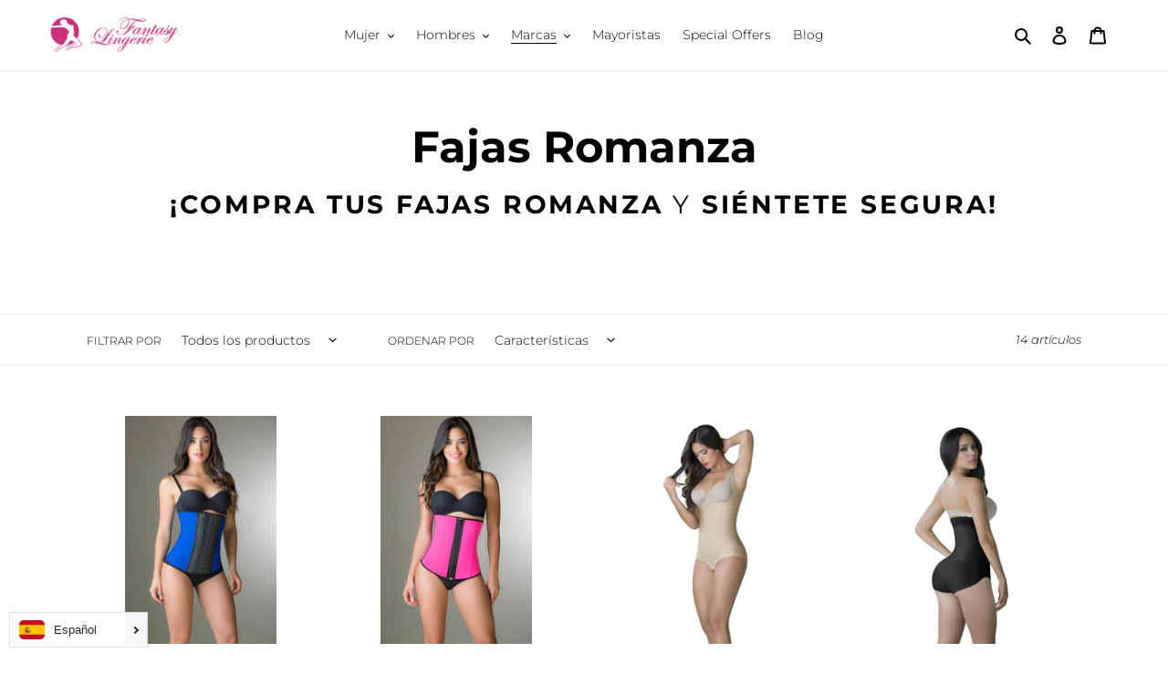

--- FILE ---
content_type: application/x-javascript; charset=utf-8
request_url: https://bundler.nice-team.net/app/shop/status/fantasy-lingerie-nyc.myshopify.com.js?1768930614
body_size: -384
content:
var bundler_settings_updated='1675784700';